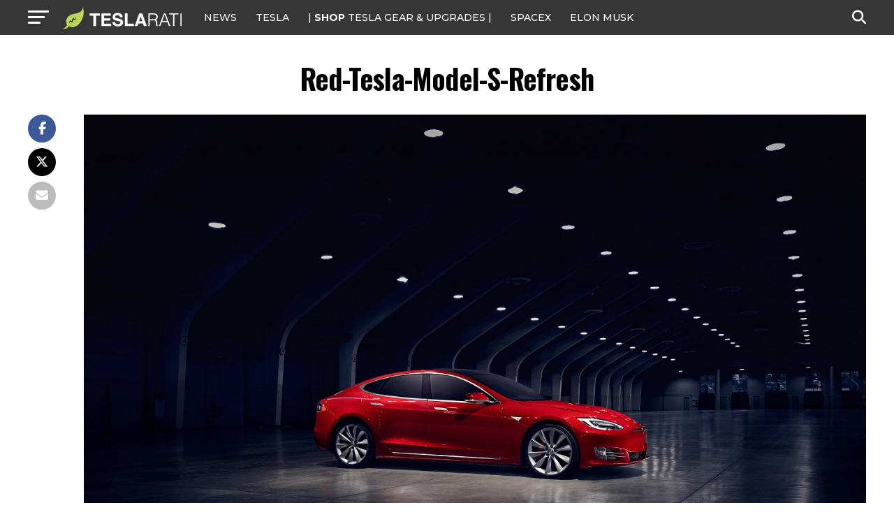

--- FILE ---
content_type: text/javascript;charset=UTF-8
request_url: https://jadserve.postrelease.com/t?ntv_mvi=&ntv_url=https%253A%252F%252Fwww.teslarati.com%252Fnew-tesla-model-s-90d-gets-300-mile-epa-rating%252Fred-tesla-model-s-refresh%252F
body_size: 1093
content:
(function(){PostRelease.ProcessResponse({"version":"3","responseId":59423,"placements":[{"id":1074034,"selector":"article:nth-of-type(%p%) div.in-article-ad","injectionMode":1,"infScroll":{"position":1,"interval":1},"ads":[],"tracking":{"trackingBaseUrl":"https://jadserve.postrelease.com/trk.gif?ntv_ui\u003dd84436f4-0f3e-4ec3-83ea-bd34a3b6140a\u0026ntv_fl\[base64]\u003d\u0026ntv_ht\u003d6mRwaQA\u0026ntv_at\u003d","adVersionPlacement":"AAAAAAAAAAcmMQA","vcpmParams":{"minimumAreaViewable":0.5,"minimumExposedTime":1000,"checkOnFocus":true,"checkMinimumAreaViewable":false,"primaryImpressionURL":"https://jadserve.postrelease.com/trk.gif?ntv_at\u003d304\u0026ntv_ui\u003dd84436f4-0f3e-4ec3-83ea-bd34a3b6140a\u0026ntv_a\u003dAAAAAAAAAAcmMQA\u0026ntv_ht\u003d6mRwaQA\u0026ntv_fl\[base64]\u003d\u0026ord\u003d1065306480","adID":0}},"type":0,"integrationType":0}],"trackingCode":"\u003cscript type\u003d\"text/javascript\"\u003entv.PostRelease.trackFirstPartyCookie(\u002768bdfccd-a2eb-422e-a801-6ab898afc1f8\u0027);\u003c/script\u003e","safeIframe":false,"placementForTracking":1054517,"isWebview":false,"responseConsent":{"usPrivacyApplies":false,"gdprApplies":false,"gppApplies":false},"flags":{"useObserverViewability":true,"useMraidViewability":false}});})();